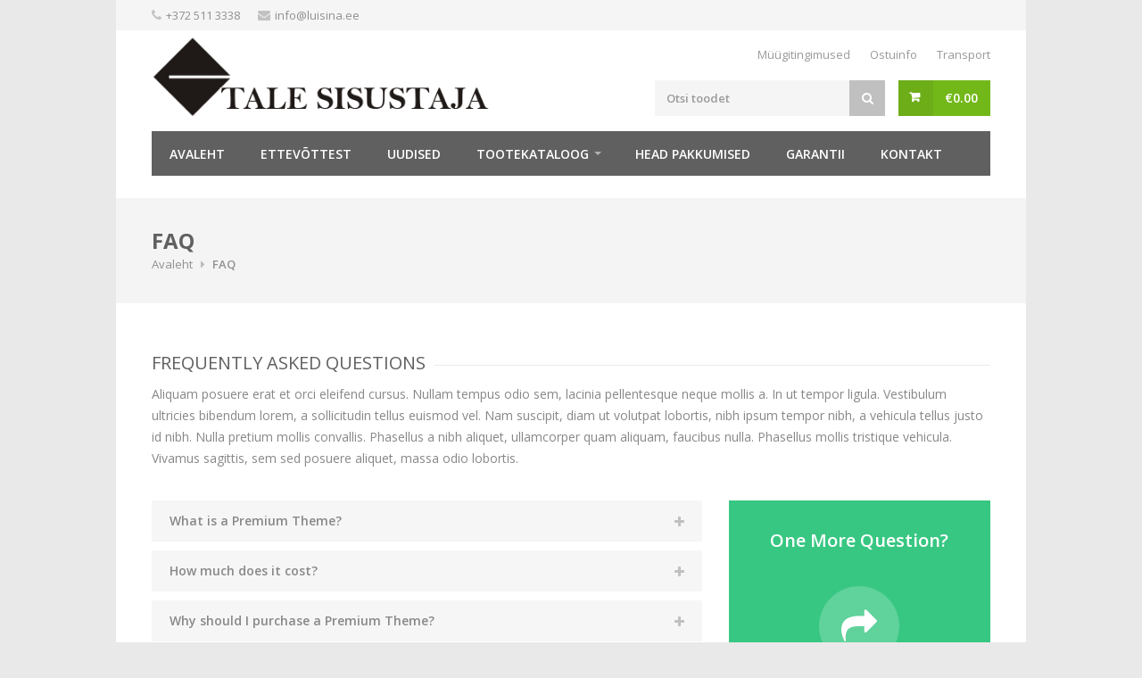

--- FILE ---
content_type: text/html; charset=UTF-8
request_url: https://luisina.ee/faq/
body_size: 13618
content:
<!DOCTYPE html>
<html lang="et"  prefix="og: http://ogp.me/ns# fb: http://www.facebook.com/2008/fbml">
<head>
	<meta charset="UTF-8">
<!-- Mobile Specific Metas
	================================================== -->
	<meta name="viewport" content="width=device-width, initial-scale=1, maximum-scale=1">

	<title>FAQ | Tale sisustaja &#8211; led tooted, luisina, tooted vannituppa</title>
	<link rel="profile" href="http://gmpg.org/xfn/11">
	<link rel="pingback" href="https://luisina.ee/xmlrpc.php">
	
	<meta name='robots' content='max-image-preview:large' />
<link rel="alternate" hreflang="et" href="https://luisina.ee/faq/" />
<link rel="alternate" hreflang="x-default" href="https://luisina.ee/faq/" />
<link rel='dns-prefetch' href='//maps.google.com' />
<link rel='dns-prefetch' href='//fonts.googleapis.com' />
<link rel="alternate" type="application/rss+xml" title="Tale sisustaja - led tooted, luisina, tooted vannituppa &raquo; RSS" href="https://luisina.ee/feed/" />
<meta property="og:title" content="FAQ"/><meta property="og:type" content="article"/><meta property="og:url" content="https://luisina.ee/faq/"/><meta property="og:site_name" content="Tale sisustaja - led tooted, luisina, tooted vannituppa"/>
<script type="text/javascript">
/* <![CDATA[ */
window._wpemojiSettings = {"baseUrl":"https:\/\/s.w.org\/images\/core\/emoji\/14.0.0\/72x72\/","ext":".png","svgUrl":"https:\/\/s.w.org\/images\/core\/emoji\/14.0.0\/svg\/","svgExt":".svg","source":{"concatemoji":"https:\/\/luisina.ee\/wp-includes\/js\/wp-emoji-release.min.js?ver=6.4.7"}};
/*! This file is auto-generated */
!function(i,n){var o,s,e;function c(e){try{var t={supportTests:e,timestamp:(new Date).valueOf()};sessionStorage.setItem(o,JSON.stringify(t))}catch(e){}}function p(e,t,n){e.clearRect(0,0,e.canvas.width,e.canvas.height),e.fillText(t,0,0);var t=new Uint32Array(e.getImageData(0,0,e.canvas.width,e.canvas.height).data),r=(e.clearRect(0,0,e.canvas.width,e.canvas.height),e.fillText(n,0,0),new Uint32Array(e.getImageData(0,0,e.canvas.width,e.canvas.height).data));return t.every(function(e,t){return e===r[t]})}function u(e,t,n){switch(t){case"flag":return n(e,"\ud83c\udff3\ufe0f\u200d\u26a7\ufe0f","\ud83c\udff3\ufe0f\u200b\u26a7\ufe0f")?!1:!n(e,"\ud83c\uddfa\ud83c\uddf3","\ud83c\uddfa\u200b\ud83c\uddf3")&&!n(e,"\ud83c\udff4\udb40\udc67\udb40\udc62\udb40\udc65\udb40\udc6e\udb40\udc67\udb40\udc7f","\ud83c\udff4\u200b\udb40\udc67\u200b\udb40\udc62\u200b\udb40\udc65\u200b\udb40\udc6e\u200b\udb40\udc67\u200b\udb40\udc7f");case"emoji":return!n(e,"\ud83e\udef1\ud83c\udffb\u200d\ud83e\udef2\ud83c\udfff","\ud83e\udef1\ud83c\udffb\u200b\ud83e\udef2\ud83c\udfff")}return!1}function f(e,t,n){var r="undefined"!=typeof WorkerGlobalScope&&self instanceof WorkerGlobalScope?new OffscreenCanvas(300,150):i.createElement("canvas"),a=r.getContext("2d",{willReadFrequently:!0}),o=(a.textBaseline="top",a.font="600 32px Arial",{});return e.forEach(function(e){o[e]=t(a,e,n)}),o}function t(e){var t=i.createElement("script");t.src=e,t.defer=!0,i.head.appendChild(t)}"undefined"!=typeof Promise&&(o="wpEmojiSettingsSupports",s=["flag","emoji"],n.supports={everything:!0,everythingExceptFlag:!0},e=new Promise(function(e){i.addEventListener("DOMContentLoaded",e,{once:!0})}),new Promise(function(t){var n=function(){try{var e=JSON.parse(sessionStorage.getItem(o));if("object"==typeof e&&"number"==typeof e.timestamp&&(new Date).valueOf()<e.timestamp+604800&&"object"==typeof e.supportTests)return e.supportTests}catch(e){}return null}();if(!n){if("undefined"!=typeof Worker&&"undefined"!=typeof OffscreenCanvas&&"undefined"!=typeof URL&&URL.createObjectURL&&"undefined"!=typeof Blob)try{var e="postMessage("+f.toString()+"("+[JSON.stringify(s),u.toString(),p.toString()].join(",")+"));",r=new Blob([e],{type:"text/javascript"}),a=new Worker(URL.createObjectURL(r),{name:"wpTestEmojiSupports"});return void(a.onmessage=function(e){c(n=e.data),a.terminate(),t(n)})}catch(e){}c(n=f(s,u,p))}t(n)}).then(function(e){for(var t in e)n.supports[t]=e[t],n.supports.everything=n.supports.everything&&n.supports[t],"flag"!==t&&(n.supports.everythingExceptFlag=n.supports.everythingExceptFlag&&n.supports[t]);n.supports.everythingExceptFlag=n.supports.everythingExceptFlag&&!n.supports.flag,n.DOMReady=!1,n.readyCallback=function(){n.DOMReady=!0}}).then(function(){return e}).then(function(){var e;n.supports.everything||(n.readyCallback(),(e=n.source||{}).concatemoji?t(e.concatemoji):e.wpemoji&&e.twemoji&&(t(e.twemoji),t(e.wpemoji)))}))}((window,document),window._wpemojiSettings);
/* ]]> */
</script>
<style id='wp-emoji-styles-inline-css' type='text/css'>

	img.wp-smiley, img.emoji {
		display: inline !important;
		border: none !important;
		box-shadow: none !important;
		height: 1em !important;
		width: 1em !important;
		margin: 0 0.07em !important;
		vertical-align: -0.1em !important;
		background: none !important;
		padding: 0 !important;
	}
</style>
<link rel='stylesheet' id='wp-block-library-css' href='https://luisina.ee/wp-includes/css/dist/block-library/style.min.css?ver=6.4.7' type='text/css' media='all' />
<style id='classic-theme-styles-inline-css' type='text/css'>
/*! This file is auto-generated */
.wp-block-button__link{color:#fff;background-color:#32373c;border-radius:9999px;box-shadow:none;text-decoration:none;padding:calc(.667em + 2px) calc(1.333em + 2px);font-size:1.125em}.wp-block-file__button{background:#32373c;color:#fff;text-decoration:none}
</style>
<style id='global-styles-inline-css' type='text/css'>
body{--wp--preset--color--black: #000000;--wp--preset--color--cyan-bluish-gray: #abb8c3;--wp--preset--color--white: #ffffff;--wp--preset--color--pale-pink: #f78da7;--wp--preset--color--vivid-red: #cf2e2e;--wp--preset--color--luminous-vivid-orange: #ff6900;--wp--preset--color--luminous-vivid-amber: #fcb900;--wp--preset--color--light-green-cyan: #7bdcb5;--wp--preset--color--vivid-green-cyan: #00d084;--wp--preset--color--pale-cyan-blue: #8ed1fc;--wp--preset--color--vivid-cyan-blue: #0693e3;--wp--preset--color--vivid-purple: #9b51e0;--wp--preset--gradient--vivid-cyan-blue-to-vivid-purple: linear-gradient(135deg,rgba(6,147,227,1) 0%,rgb(155,81,224) 100%);--wp--preset--gradient--light-green-cyan-to-vivid-green-cyan: linear-gradient(135deg,rgb(122,220,180) 0%,rgb(0,208,130) 100%);--wp--preset--gradient--luminous-vivid-amber-to-luminous-vivid-orange: linear-gradient(135deg,rgba(252,185,0,1) 0%,rgba(255,105,0,1) 100%);--wp--preset--gradient--luminous-vivid-orange-to-vivid-red: linear-gradient(135deg,rgba(255,105,0,1) 0%,rgb(207,46,46) 100%);--wp--preset--gradient--very-light-gray-to-cyan-bluish-gray: linear-gradient(135deg,rgb(238,238,238) 0%,rgb(169,184,195) 100%);--wp--preset--gradient--cool-to-warm-spectrum: linear-gradient(135deg,rgb(74,234,220) 0%,rgb(151,120,209) 20%,rgb(207,42,186) 40%,rgb(238,44,130) 60%,rgb(251,105,98) 80%,rgb(254,248,76) 100%);--wp--preset--gradient--blush-light-purple: linear-gradient(135deg,rgb(255,206,236) 0%,rgb(152,150,240) 100%);--wp--preset--gradient--blush-bordeaux: linear-gradient(135deg,rgb(254,205,165) 0%,rgb(254,45,45) 50%,rgb(107,0,62) 100%);--wp--preset--gradient--luminous-dusk: linear-gradient(135deg,rgb(255,203,112) 0%,rgb(199,81,192) 50%,rgb(65,88,208) 100%);--wp--preset--gradient--pale-ocean: linear-gradient(135deg,rgb(255,245,203) 0%,rgb(182,227,212) 50%,rgb(51,167,181) 100%);--wp--preset--gradient--electric-grass: linear-gradient(135deg,rgb(202,248,128) 0%,rgb(113,206,126) 100%);--wp--preset--gradient--midnight: linear-gradient(135deg,rgb(2,3,129) 0%,rgb(40,116,252) 100%);--wp--preset--font-size--small: 13px;--wp--preset--font-size--medium: 20px;--wp--preset--font-size--large: 36px;--wp--preset--font-size--x-large: 42px;--wp--preset--spacing--20: 0.44rem;--wp--preset--spacing--30: 0.67rem;--wp--preset--spacing--40: 1rem;--wp--preset--spacing--50: 1.5rem;--wp--preset--spacing--60: 2.25rem;--wp--preset--spacing--70: 3.38rem;--wp--preset--spacing--80: 5.06rem;--wp--preset--shadow--natural: 6px 6px 9px rgba(0, 0, 0, 0.2);--wp--preset--shadow--deep: 12px 12px 50px rgba(0, 0, 0, 0.4);--wp--preset--shadow--sharp: 6px 6px 0px rgba(0, 0, 0, 0.2);--wp--preset--shadow--outlined: 6px 6px 0px -3px rgba(255, 255, 255, 1), 6px 6px rgba(0, 0, 0, 1);--wp--preset--shadow--crisp: 6px 6px 0px rgba(0, 0, 0, 1);}:where(.is-layout-flex){gap: 0.5em;}:where(.is-layout-grid){gap: 0.5em;}body .is-layout-flow > .alignleft{float: left;margin-inline-start: 0;margin-inline-end: 2em;}body .is-layout-flow > .alignright{float: right;margin-inline-start: 2em;margin-inline-end: 0;}body .is-layout-flow > .aligncenter{margin-left: auto !important;margin-right: auto !important;}body .is-layout-constrained > .alignleft{float: left;margin-inline-start: 0;margin-inline-end: 2em;}body .is-layout-constrained > .alignright{float: right;margin-inline-start: 2em;margin-inline-end: 0;}body .is-layout-constrained > .aligncenter{margin-left: auto !important;margin-right: auto !important;}body .is-layout-constrained > :where(:not(.alignleft):not(.alignright):not(.alignfull)){max-width: var(--wp--style--global--content-size);margin-left: auto !important;margin-right: auto !important;}body .is-layout-constrained > .alignwide{max-width: var(--wp--style--global--wide-size);}body .is-layout-flex{display: flex;}body .is-layout-flex{flex-wrap: wrap;align-items: center;}body .is-layout-flex > *{margin: 0;}body .is-layout-grid{display: grid;}body .is-layout-grid > *{margin: 0;}:where(.wp-block-columns.is-layout-flex){gap: 2em;}:where(.wp-block-columns.is-layout-grid){gap: 2em;}:where(.wp-block-post-template.is-layout-flex){gap: 1.25em;}:where(.wp-block-post-template.is-layout-grid){gap: 1.25em;}.has-black-color{color: var(--wp--preset--color--black) !important;}.has-cyan-bluish-gray-color{color: var(--wp--preset--color--cyan-bluish-gray) !important;}.has-white-color{color: var(--wp--preset--color--white) !important;}.has-pale-pink-color{color: var(--wp--preset--color--pale-pink) !important;}.has-vivid-red-color{color: var(--wp--preset--color--vivid-red) !important;}.has-luminous-vivid-orange-color{color: var(--wp--preset--color--luminous-vivid-orange) !important;}.has-luminous-vivid-amber-color{color: var(--wp--preset--color--luminous-vivid-amber) !important;}.has-light-green-cyan-color{color: var(--wp--preset--color--light-green-cyan) !important;}.has-vivid-green-cyan-color{color: var(--wp--preset--color--vivid-green-cyan) !important;}.has-pale-cyan-blue-color{color: var(--wp--preset--color--pale-cyan-blue) !important;}.has-vivid-cyan-blue-color{color: var(--wp--preset--color--vivid-cyan-blue) !important;}.has-vivid-purple-color{color: var(--wp--preset--color--vivid-purple) !important;}.has-black-background-color{background-color: var(--wp--preset--color--black) !important;}.has-cyan-bluish-gray-background-color{background-color: var(--wp--preset--color--cyan-bluish-gray) !important;}.has-white-background-color{background-color: var(--wp--preset--color--white) !important;}.has-pale-pink-background-color{background-color: var(--wp--preset--color--pale-pink) !important;}.has-vivid-red-background-color{background-color: var(--wp--preset--color--vivid-red) !important;}.has-luminous-vivid-orange-background-color{background-color: var(--wp--preset--color--luminous-vivid-orange) !important;}.has-luminous-vivid-amber-background-color{background-color: var(--wp--preset--color--luminous-vivid-amber) !important;}.has-light-green-cyan-background-color{background-color: var(--wp--preset--color--light-green-cyan) !important;}.has-vivid-green-cyan-background-color{background-color: var(--wp--preset--color--vivid-green-cyan) !important;}.has-pale-cyan-blue-background-color{background-color: var(--wp--preset--color--pale-cyan-blue) !important;}.has-vivid-cyan-blue-background-color{background-color: var(--wp--preset--color--vivid-cyan-blue) !important;}.has-vivid-purple-background-color{background-color: var(--wp--preset--color--vivid-purple) !important;}.has-black-border-color{border-color: var(--wp--preset--color--black) !important;}.has-cyan-bluish-gray-border-color{border-color: var(--wp--preset--color--cyan-bluish-gray) !important;}.has-white-border-color{border-color: var(--wp--preset--color--white) !important;}.has-pale-pink-border-color{border-color: var(--wp--preset--color--pale-pink) !important;}.has-vivid-red-border-color{border-color: var(--wp--preset--color--vivid-red) !important;}.has-luminous-vivid-orange-border-color{border-color: var(--wp--preset--color--luminous-vivid-orange) !important;}.has-luminous-vivid-amber-border-color{border-color: var(--wp--preset--color--luminous-vivid-amber) !important;}.has-light-green-cyan-border-color{border-color: var(--wp--preset--color--light-green-cyan) !important;}.has-vivid-green-cyan-border-color{border-color: var(--wp--preset--color--vivid-green-cyan) !important;}.has-pale-cyan-blue-border-color{border-color: var(--wp--preset--color--pale-cyan-blue) !important;}.has-vivid-cyan-blue-border-color{border-color: var(--wp--preset--color--vivid-cyan-blue) !important;}.has-vivid-purple-border-color{border-color: var(--wp--preset--color--vivid-purple) !important;}.has-vivid-cyan-blue-to-vivid-purple-gradient-background{background: var(--wp--preset--gradient--vivid-cyan-blue-to-vivid-purple) !important;}.has-light-green-cyan-to-vivid-green-cyan-gradient-background{background: var(--wp--preset--gradient--light-green-cyan-to-vivid-green-cyan) !important;}.has-luminous-vivid-amber-to-luminous-vivid-orange-gradient-background{background: var(--wp--preset--gradient--luminous-vivid-amber-to-luminous-vivid-orange) !important;}.has-luminous-vivid-orange-to-vivid-red-gradient-background{background: var(--wp--preset--gradient--luminous-vivid-orange-to-vivid-red) !important;}.has-very-light-gray-to-cyan-bluish-gray-gradient-background{background: var(--wp--preset--gradient--very-light-gray-to-cyan-bluish-gray) !important;}.has-cool-to-warm-spectrum-gradient-background{background: var(--wp--preset--gradient--cool-to-warm-spectrum) !important;}.has-blush-light-purple-gradient-background{background: var(--wp--preset--gradient--blush-light-purple) !important;}.has-blush-bordeaux-gradient-background{background: var(--wp--preset--gradient--blush-bordeaux) !important;}.has-luminous-dusk-gradient-background{background: var(--wp--preset--gradient--luminous-dusk) !important;}.has-pale-ocean-gradient-background{background: var(--wp--preset--gradient--pale-ocean) !important;}.has-electric-grass-gradient-background{background: var(--wp--preset--gradient--electric-grass) !important;}.has-midnight-gradient-background{background: var(--wp--preset--gradient--midnight) !important;}.has-small-font-size{font-size: var(--wp--preset--font-size--small) !important;}.has-medium-font-size{font-size: var(--wp--preset--font-size--medium) !important;}.has-large-font-size{font-size: var(--wp--preset--font-size--large) !important;}.has-x-large-font-size{font-size: var(--wp--preset--font-size--x-large) !important;}
.wp-block-navigation a:where(:not(.wp-element-button)){color: inherit;}
:where(.wp-block-post-template.is-layout-flex){gap: 1.25em;}:where(.wp-block-post-template.is-layout-grid){gap: 1.25em;}
:where(.wp-block-columns.is-layout-flex){gap: 2em;}:where(.wp-block-columns.is-layout-grid){gap: 2em;}
.wp-block-pullquote{font-size: 1.5em;line-height: 1.6;}
</style>
<link rel='stylesheet' id='contact-form-7-css' href='https://luisina.ee/wp-content/plugins/contact-form-7/includes/css/styles.css?ver=5.8.3' type='text/css' media='all' />
<style id='woocommerce-inline-inline-css' type='text/css'>
.woocommerce form .form-row .required { visibility: visible; }
</style>
<link rel='stylesheet' id='wpml-legacy-dropdown-0-css' href='https://luisina.ee/wp-content/plugins/sitepress-multilingual-cms/templates/language-switchers/legacy-dropdown/style.min.css?ver=1' type='text/css' media='all' />
<style id='wpml-legacy-dropdown-0-inline-css' type='text/css'>
.wpml-ls-statics-shortcode_actions{background-color:#eeeeee;}.wpml-ls-statics-shortcode_actions, .wpml-ls-statics-shortcode_actions .wpml-ls-sub-menu, .wpml-ls-statics-shortcode_actions a {border-color:#cdcdcd;}.wpml-ls-statics-shortcode_actions a, .wpml-ls-statics-shortcode_actions .wpml-ls-sub-menu a, .wpml-ls-statics-shortcode_actions .wpml-ls-sub-menu a:link, .wpml-ls-statics-shortcode_actions li:not(.wpml-ls-current-language) .wpml-ls-link, .wpml-ls-statics-shortcode_actions li:not(.wpml-ls-current-language) .wpml-ls-link:link {color:#444444;background-color:#ffffff;}.wpml-ls-statics-shortcode_actions a, .wpml-ls-statics-shortcode_actions .wpml-ls-sub-menu a:hover,.wpml-ls-statics-shortcode_actions .wpml-ls-sub-menu a:focus, .wpml-ls-statics-shortcode_actions .wpml-ls-sub-menu a:link:hover, .wpml-ls-statics-shortcode_actions .wpml-ls-sub-menu a:link:focus {color:#000000;background-color:#eeeeee;}.wpml-ls-statics-shortcode_actions .wpml-ls-current-language > a {color:#444444;background-color:#ffffff;}.wpml-ls-statics-shortcode_actions .wpml-ls-current-language:hover>a, .wpml-ls-statics-shortcode_actions .wpml-ls-current-language>a:focus {color:#000000;background-color:#eeeeee;}
</style>
<link rel='stylesheet' id='parent-style-css' href='https://luisina.ee/wp-content/themes/trizzy/style.css?ver=6.4.7' type='text/css' media='all' />
<link rel='stylesheet' id='trizzy-base-css' href='https://luisina.ee/wp-content/themes/trizzy/css/base.css?ver=6.4.7' type='text/css' media='all' />
<link rel='stylesheet' id='trizzy-responsive-css' href='https://luisina.ee/wp-content/themes/trizzy/css/responsive.css?ver=6.4.7' type='text/css' media='all' />
<link rel='stylesheet' id='trizzy-font-awesome-css' href='https://luisina.ee/wp-content/themes/trizzy/css/font-awesome.css?ver=6.4.7' type='text/css' media='all' />
<link rel='stylesheet' id='trizzy-style-css' href='https://luisina.ee/wp-content/themes/trizzy-child/style.css?ver=6.4.7' type='text/css' media='all' />
<link rel='stylesheet' id='trizzy-gfont-css' href='https://fonts.googleapis.com/css?family=Open+Sans:regular,400,300,600,700,&#038;subset=latin' type='text/css' media='all' />
<link rel='stylesheet' id='js_composer_front-css' href='https://luisina.ee/wp-content/plugins/js_composer/assets/css/js_composer.min.css?ver=7.2' type='text/css' media='all' />
<style id='themecomplete-extra-css-inline-css' type='text/css'>
.woocommerce #content table.cart img.epo-upload-image, .woocommerce table.cart img.epo-upload-image, .woocommerce-page #content table.cart img.epo-upload-image, .woocommerce-page table.cart img.epo-upload-image, .epo-upload-image {max-width: calc(70% - 0.5em)  !important;max-height: none !important;}

</style>
<script type="text/javascript" src="https://luisina.ee/wp-content/plugins/enable-jquery-migrate-helper/js/jquery/jquery-1.12.4-wp.js?ver=1.12.4-wp" id="jquery-core-js"></script>
<script type="text/javascript" src="https://luisina.ee/wp-content/plugins/enable-jquery-migrate-helper/js/jquery-migrate/jquery-migrate-1.4.1-wp.js?ver=1.4.1-wp" id="jquery-migrate-js"></script>
<script type="text/javascript" src="https://luisina.ee/wp-content/plugins/jquery-vertical-accordion-menu/js/jquery.hoverIntent.minified.js?ver=6.4.7" id="jqueryhoverintent-js"></script>
<script type="text/javascript" src="https://luisina.ee/wp-content/plugins/jquery-vertical-accordion-menu/js/jquery.cookie.js?ver=6.4.7" id="jquerycookie-js"></script>
<script type="text/javascript" src="https://luisina.ee/wp-content/plugins/jquery-vertical-accordion-menu/js/jquery.dcjqaccordion.2.9.js?ver=6.4.7" id="dcjqaccordion-js"></script>
<script type="text/javascript" src="https://luisina.ee/wp-content/plugins/woocommerce-eabi-postoffice/js/jquery.cascadingdropdown.js?ver=6.4.7" id="jquery-cascadingdropdown-js"></script>
<script type="text/javascript" src="https://luisina.ee/wp-content/plugins/woocommerce-eabi-postoffice/js/eabi.cascadingdropdown.js?ver=6.4.7" id="eabi-cascadingdropdown-js"></script>
<script type="text/javascript" src="https://luisina.ee/wp-content/plugins/revslider/public/assets/js/rbtools.min.js?ver=6.6.16" async id="tp-tools-js"></script>
<script type="text/javascript" src="https://luisina.ee/wp-content/plugins/revslider/public/assets/js/rs6.min.js?ver=6.6.16" async id="revmin-js"></script>
<script type="text/javascript" src="https://luisina.ee/wp-content/plugins/woocommerce/assets/js/jquery-blockui/jquery.blockUI.min.js?ver=2.7.0-wc.8.3.0" id="jquery-blockui-js" data-wp-strategy="defer"></script>
<script type="text/javascript" id="wc-add-to-cart-js-extra">
/* <![CDATA[ */
var wc_add_to_cart_params = {"ajax_url":"\/wp-admin\/admin-ajax.php","wc_ajax_url":"\/?wc-ajax=%%endpoint%%","i18n_view_cart":"Vaata ostukorvi","cart_url":"https:\/\/luisina.ee\/ostukorv\/","is_cart":"","cart_redirect_after_add":"no"};
/* ]]> */
</script>
<script type="text/javascript" src="https://luisina.ee/wp-content/plugins/woocommerce/assets/js/frontend/add-to-cart.min.js?ver=8.3.0" id="wc-add-to-cart-js" data-wp-strategy="defer"></script>
<script type="text/javascript" src="https://luisina.ee/wp-content/plugins/woocommerce/assets/js/js-cookie/js.cookie.min.js?ver=2.1.4-wc.8.3.0" id="js-cookie-js" defer="defer" data-wp-strategy="defer"></script>
<script type="text/javascript" id="woocommerce-js-extra">
/* <![CDATA[ */
var woocommerce_params = {"ajax_url":"\/wp-admin\/admin-ajax.php","wc_ajax_url":"\/?wc-ajax=%%endpoint%%"};
/* ]]> */
</script>
<script type="text/javascript" src="https://luisina.ee/wp-content/plugins/woocommerce/assets/js/frontend/woocommerce.min.js?ver=8.3.0" id="woocommerce-js" defer="defer" data-wp-strategy="defer"></script>
<script type="text/javascript" src="https://luisina.ee/wp-content/plugins/sitepress-multilingual-cms/templates/language-switchers/legacy-dropdown/script.min.js?ver=1" id="wpml-legacy-dropdown-0-js"></script>
<script type="text/javascript" src="https://luisina.ee/wp-content/plugins/js_composer/assets/js/vendors/woocommerce-add-to-cart.js?ver=7.2" id="vc_woocommerce-add-to-cart-js-js"></script>
<script type="text/javascript" src="http://maps.google.com/maps/api/js?ver=6.4.7" id="google-maps-js"></script>
<script type="text/javascript" src="https://luisina.ee/wp-content/plugins/google-analyticator/external-tracking.min.js?ver=6.5.7" id="ga-external-tracking-js"></script>
<script></script><link rel="https://api.w.org/" href="https://luisina.ee/wp-json/" /><link rel="alternate" type="application/json" href="https://luisina.ee/wp-json/wp/v2/pages/2417" /><link rel="EditURI" type="application/rsd+xml" title="RSD" href="https://luisina.ee/xmlrpc.php?rsd" />
<meta name="generator" content="WordPress 6.4.7" />
<meta name="generator" content="WooCommerce 8.3.0" />
<link rel="canonical" href="https://luisina.ee/faq/" />
<link rel='shortlink' href='https://luisina.ee/?p=2417' />
<link rel="alternate" type="application/json+oembed" href="https://luisina.ee/wp-json/oembed/1.0/embed?url=https%3A%2F%2Fluisina.ee%2Ffaq%2F" />
<link rel="alternate" type="text/xml+oembed" href="https://luisina.ee/wp-json/oembed/1.0/embed?url=https%3A%2F%2Fluisina.ee%2Ffaq%2F&#038;format=xml" />
<meta name="generator" content="WPML ver:4.6.7 stt:15;" />

        <script type="text/javascript">
            var jQueryMigrateHelperHasSentDowngrade = false;

			window.onerror = function( msg, url, line, col, error ) {
				// Break out early, do not processing if a downgrade reqeust was already sent.
				if ( jQueryMigrateHelperHasSentDowngrade ) {
					return true;
                }

				var xhr = new XMLHttpRequest();
				var nonce = 'cd987cc26a';
				var jQueryFunctions = [
					'andSelf',
					'browser',
					'live',
					'boxModel',
					'support.boxModel',
					'size',
					'swap',
					'clean',
					'sub',
                ];
				var match_pattern = /\)\.(.+?) is not a function/;
                var erroredFunction = msg.match( match_pattern );

                // If there was no matching functions, do not try to downgrade.
                if ( null === erroredFunction || typeof erroredFunction !== 'object' || typeof erroredFunction[1] === "undefined" || -1 === jQueryFunctions.indexOf( erroredFunction[1] ) ) {
                    return true;
                }

                // Set that we've now attempted a downgrade request.
                jQueryMigrateHelperHasSentDowngrade = true;

				xhr.open( 'POST', 'https://luisina.ee/wp-admin/admin-ajax.php' );
				xhr.setRequestHeader( 'Content-Type', 'application/x-www-form-urlencoded' );
				xhr.onload = function () {
					var response,
                        reload = false;

					if ( 200 === xhr.status ) {
                        try {
                        	response = JSON.parse( xhr.response );

                        	reload = response.data.reload;
                        } catch ( e ) {
                        	reload = false;
                        }
                    }

					// Automatically reload the page if a deprecation caused an automatic downgrade, ensure visitors get the best possible experience.
					if ( reload ) {
						location.reload();
                    }
				};

				xhr.send( encodeURI( 'action=jquery-migrate-downgrade-version&_wpnonce=' + nonce ) );

				// Suppress error alerts in older browsers
				return true;
			}
        </script>

		    <style type="text/css">
    #logo {
    margin-top:7px;        }
#navigation .menu { background-color: #606060; }
 #navigation .menu > li.current-menu-parent,  #navigation .menu > li.current-menu-ancestor,  #navigation .menu > li.current_page_parent,  #navigation .menu > li.current-menu-item { background-color: #505050; }
.top-bar-dropdown ul li a:hover, .skill-bar-value, .counter-box.colored, a.menu-trigger:hover, .pagination .current, .pagination span.current,
.pagination ul li a:hover, .pagination-next-prev ul li a:hover, .tabs-nav li.active a, body .wpb_content_element .wpb_tour_tabs_wrapper .wpb_tabs_nav .ui-tabs-active a,
.dropcap.full, .nav-next:hover, .nav-previous:hover, .highlight.color, .ui-accordion .ui-accordion-header-active:hover, .ui-accordion .ui-accordion-header-active,
.wpb_column > .wpb_wrapper .trigger.active a, .trigger.active a, .trigger.active a:hover, .share-buttons ul li:first-child a, a.caption-btn:hover,
.mfp-close:hover, .mfp-arrow:hover, .img-caption:hover figcaption, #price-range .ui-state-default, .page-numbers.current, .selectricItems li:hover,
.product-categories .img-caption:hover figcaption, .rsDefault .rsThumbsArrow:hover, .customSelect .selectList dd.hovered, .qtyplus:hover,
.qtyminus:hover, a.calculate-shipping:hover, .og-close:hover, .tags a:hover { background: #73b819; }


a.button.wc-forward,.widget_layered_nav ul li:hover,.woo-search-main button:hover, .top-search button:hover, .cart-buttons a, .cart-buttons a.checkout, .menu > li:hover .current, .menu > li.sfHover .current, .menu > li:hover,
.menu > li.sfHover, #navigation.alt .menu > li:hover, #navigation.alt .menu > li.sfHover, #navigation .menu > li:hover, #navigation .menu > li.sfHover,
li.dropdown ul li a:hover, #jPanelMenu-menu .menu-item-has-children:not(.has-megamenu) ol li a:hover , #jPanelMenu-menu li a:hover, li.menu-item-has-children:not(.has-megamenu) ul li a:hover, input[type="button"],
input[type="submit"], a.button, .shipping-calculator-form .button, a.button.color, a.button.checkout.wc-forward, /* .apply-coupon input.button:hover, */
.widget_price_filter .button, .widget_price_filter .ui-state-default, a.button.dark:hover, a.button.gray:hover, .icon-box:hover span, .tp-leftarrow:hover,
.tp-rightarrow:hover, .sb-navigation-left:hover, .sb-navigation-right:hover, #backtotop_trizzy a:hover, .product-discount, #footer .widget .tagcloud a:hover, .tagcloud a:hover,
.onsale, .pagination span.current, .wp-pagenavi .current, .page-numbers.current, span.current, .newsletter-btn, ul.product-categories li a:hover, ul.product-categories li a.active,
#categories li a:hover, #categories li a.active, .flexslider .flex-prev:hover, .flexslider .flex-next:hover, .rsDefault .rsArrowIcn:hover,
.quantity input.plus:hover, .quantity input.minus:hover, .hover-icon, .magazine-lead figcaption:hover, .woocommerce-pagination ul li a:hover, #filters a:hover,
.magazine-lead figcaption .button, .nav-links .nav-next a:hover, .nav-links .nav-previous a:hover, .rev_slider_wrapper .tp-leftarrow:hover, .rev_slider_wrapper .tp-rightarrow:hover,
body input[name="update_cart"]:hover, #filters a.selected, .widget.woocommerce ul.product-categories > li.current-cat-parent.has-sublist > a { background-color: #73b819; }

a, .top-bar-dropdown > span:hover, ul.top-bar-menu > li > a:hover, a.back-to-shop:hover, .happy-clients-author,#additional-menu ul li a:hover, #additional-menu ul li a:hover span, .mega a:hover, #navigation.alt .mega a:hover, #navigation .mega a:hover,
.mega ul li p a, #not-found i, .dropcap, ul.product-categories li ul li a:hover, .widget.woocommerce ul.product-categories li li a:hover, .widget.widget_shopping_cart li a:hover,
.list-1.color li:before, .list-2.color li:before, .list-3.color li:before, .list-4.color li:before, .comment-by span.reply a:hover, .comment-by span.reply a:hover i,
#categories li ul li a:hover span, .widget.woocommerce ul.product-categories li li a:hover span, #categories li ul li a:hover, table .cart-title a:hover, .st-val a:hover,
.widget .widget-tabs li:hover a, .widget .widget-tabs li:hover, .meta a:hover,.widget.woocommerce ul.product-categories > li.current-cat-parent.has-sublist  li.current-cat a { color: #73b819; }

#jPanelMenu-menu a.current { background: #73b819 !important; }
body .page-numbers.current { background-color: #73b819; }
blockquote { border-left: 4px solid #73b819; }
.categories li a:hover { color: #73b819 !important; }

.home-contact {
      }
.woo-search {
    }
img.mfp-img {
    width: 600px;
    height: 800px;
}
.img-caption img {
    height: 300px !important;
    width: 300px;
}
img.size-shop_catalog {
    aspect-ratio: 84/107;
    width: 273px;
    max-height: 273px;
    min-height: 273px;
    object-fit:cover;
}

.products-categories figure.product a section {
    height: 150px !important;
}
.product h5 {
    display: -webkit-box;
    -webkit-line-clamp: 2;
    -webkit-box-orient: vertical;
    overflow: hidden;
    text-overflow: ellipsis;
}
.product section h5 {
    min-height: 48px;
}
.mega:hover,
.mega.show {
  display: block;
}
</style>
	<noscript><style>.woocommerce-product-gallery{ opacity: 1 !important; }</style></noscript>
	
	<link rel="stylesheet" href="https://luisina.ee/wp-content/plugins/jquery-vertical-accordion-menu/skin.php?widget_id=11&amp;skin=clean" type="text/css" media="screen"  />
	<link rel="stylesheet" href="https://luisina.ee/wp-content/plugins/jquery-vertical-accordion-menu/skin.php?widget_id=12&amp;skin=clean" type="text/css" media="screen"  />
	<link rel="stylesheet" href="https://luisina.ee/wp-content/plugins/jquery-vertical-accordion-menu/skin.php?widget_id=13&amp;skin=clean" type="text/css" media="screen"  /><meta name="generator" content="Powered by WPBakery Page Builder - drag and drop page builder for WordPress."/>
<meta name="generator" content="Powered by Slider Revolution 6.6.16 - responsive, Mobile-Friendly Slider Plugin for WordPress with comfortable drag and drop interface." />
<link rel="icon" href="https://luisina.ee/wp-content/uploads/2021/02/favicon.png" sizes="32x32" />
<link rel="icon" href="https://luisina.ee/wp-content/uploads/2021/02/favicon.png" sizes="192x192" />
<link rel="apple-touch-icon" href="https://luisina.ee/wp-content/uploads/2021/02/favicon.png" />
<meta name="msapplication-TileImage" content="https://luisina.ee/wp-content/uploads/2021/02/favicon.png" />
<!-- Google Analytics Tracking by Google Analyticator 6.5.7 -->
<script type="text/javascript">
    var analyticsFileTypes = [];
    var analyticsSnippet = 'disabled';
    var analyticsEventTracking = 'enabled';
</script>
<script type="text/javascript">
	(function(i,s,o,g,r,a,m){i['GoogleAnalyticsObject']=r;i[r]=i[r]||function(){
	(i[r].q=i[r].q||[]).push(arguments)},i[r].l=1*new Date();a=s.createElement(o),
	m=s.getElementsByTagName(o)[0];a.async=1;a.src=g;m.parentNode.insertBefore(a,m)
	})(window,document,'script','//www.google-analytics.com/analytics.js','ga');
	ga('create', 'UA-58909664-1', 'auto');
 
	ga('send', 'pageview');
</script>
<script>function setREVStartSize(e){
			//window.requestAnimationFrame(function() {
				window.RSIW = window.RSIW===undefined ? window.innerWidth : window.RSIW;
				window.RSIH = window.RSIH===undefined ? window.innerHeight : window.RSIH;
				try {
					var pw = document.getElementById(e.c).parentNode.offsetWidth,
						newh;
					pw = pw===0 || isNaN(pw) || (e.l=="fullwidth" || e.layout=="fullwidth") ? window.RSIW : pw;
					e.tabw = e.tabw===undefined ? 0 : parseInt(e.tabw);
					e.thumbw = e.thumbw===undefined ? 0 : parseInt(e.thumbw);
					e.tabh = e.tabh===undefined ? 0 : parseInt(e.tabh);
					e.thumbh = e.thumbh===undefined ? 0 : parseInt(e.thumbh);
					e.tabhide = e.tabhide===undefined ? 0 : parseInt(e.tabhide);
					e.thumbhide = e.thumbhide===undefined ? 0 : parseInt(e.thumbhide);
					e.mh = e.mh===undefined || e.mh=="" || e.mh==="auto" ? 0 : parseInt(e.mh,0);
					if(e.layout==="fullscreen" || e.l==="fullscreen")
						newh = Math.max(e.mh,window.RSIH);
					else{
						e.gw = Array.isArray(e.gw) ? e.gw : [e.gw];
						for (var i in e.rl) if (e.gw[i]===undefined || e.gw[i]===0) e.gw[i] = e.gw[i-1];
						e.gh = e.el===undefined || e.el==="" || (Array.isArray(e.el) && e.el.length==0)? e.gh : e.el;
						e.gh = Array.isArray(e.gh) ? e.gh : [e.gh];
						for (var i in e.rl) if (e.gh[i]===undefined || e.gh[i]===0) e.gh[i] = e.gh[i-1];
											
						var nl = new Array(e.rl.length),
							ix = 0,
							sl;
						e.tabw = e.tabhide>=pw ? 0 : e.tabw;
						e.thumbw = e.thumbhide>=pw ? 0 : e.thumbw;
						e.tabh = e.tabhide>=pw ? 0 : e.tabh;
						e.thumbh = e.thumbhide>=pw ? 0 : e.thumbh;
						for (var i in e.rl) nl[i] = e.rl[i]<window.RSIW ? 0 : e.rl[i];
						sl = nl[0];
						for (var i in nl) if (sl>nl[i] && nl[i]>0) { sl = nl[i]; ix=i;}
						var m = pw>(e.gw[ix]+e.tabw+e.thumbw) ? 1 : (pw-(e.tabw+e.thumbw)) / (e.gw[ix]);
						newh =  (e.gh[ix] * m) + (e.tabh + e.thumbh);
					}
					var el = document.getElementById(e.c);
					if (el!==null && el) el.style.height = newh+"px";
					el = document.getElementById(e.c+"_wrapper");
					if (el!==null && el) {
						el.style.height = newh+"px";
						el.style.display = "block";
					}
				} catch(e){
					console.log("Failure at Presize of Slider:" + e)
				}
			//});
		  };</script>
<noscript><style> .wpb_animate_when_almost_visible { opacity: 1; }</style></noscript></head>

<body class="page-template-default page page-id-2417 boxed theme-trizzy woocommerce-no-js wpb-js-composer js-comp-ver-7.2 vc_responsive">
	<div id="wrapper">
		<a class="skip-link screen-reader-text" href="#content">Skip to content</a>


	<!-- Top Bar
	================================================== -->
	<div id="top-bar">
		<div class="container top-header-container">

			<!-- Top Bar Menu -->
			<div class="ten columns">
				<ul class="top-bar-menu">
					<li><i class="fa fa-phone"></i>+372 511 3338</li><li><i class="fa fa-envelope"></i><a href="mailto:info@luisina.ee">info@luisina.ee</a></li>									</ul>
			</div>

			<!-- Social Icons -->
			<div class="six columns">
							</div>
		</div>
	</div>

	<div class="clearfix"></div>



<!-- Header
	================================================== -->
<div class="container header-container">
	
	<!-- Logo -->
	<div class="seven columns ">
		<div id="logo" class="simple-home-logo" >
							<h2><a class="current homepage" id="current" href="https://luisina.ee/" title="Tale sisustaja &#8211; led tooted, luisina, tooted vannituppa" rel="home"><img src="https://luisina.ee/wp-content/uploads/2016/02/logo2.png" alt="Tale sisustaja &#8211; led tooted, luisina, tooted vannituppa"/></a></h2>
							</div>
	</div>

	<!-- Additional Menu -->
			<div class="nine columns header-right">
			<div id="additional-menu">
				<ul id="shop-menu" class=" "><li id="menu-item-2594" class="menu-item menu-item-type-post_type menu-item-object-page menu-item-2594"><a href="https://luisina.ee/muugitingimused/">Müügitingimused</a></li>
<li id="menu-item-2595" class="menu-item menu-item-type-post_type menu-item-object-page menu-item-2595"><a href="https://luisina.ee/ostuinfo/">Ostuinfo</a></li>
<li id="menu-item-2596" class="menu-item menu-item-type-post_type menu-item-object-page menu-item-2596"><a href="https://luisina.ee/transport/">Transport</a></li>
</ul>			</div>
		</div>

		<!-- Shopping Cart -->
		<div class="nine columns  header-right">

		<div id="cart">
    <!-- Button -->
    <div class="cart-btn">
        <a href="#" class="button adc"><span class="woocommerce-Price-amount amount"><bdi><span class="woocommerce-Price-currencySymbol">&euro;</span>0.00</bdi></span></a>
    </div>

    <div class="cart-list">
        <div class="arrow"></div>
        <div class="cart-amount">
             <span>0 toodet Ostukorvis</span>
        </div>
        <ul>
                        <li class="empty">Tooteid ei ole lisatud</li>
                </ul>
        <div class="cart-buttons ">
            <a href="https://luisina.ee/ostukorv/" class="view-cart" ><span data-hover="Vaata korvi &rarr;"><span>Vaata korvi &rarr;</span></span></a>
            <a href="https://luisina.ee/kassasse/" class="checkout"><span data-hover="Kassa &rarr;">Kassa &rarr;</span></a>
        </div>
        <div class="clearfix">
        </div>
    </div>
</div>

						<!-- Search -->
			<nav class="top-search">
				<form action="https://luisina.ee/" method="get">
					<button><i class="fa fa-search"></i></button>
					<input class="search-field" type="text" name="s" placeholder="Otsi toodet" value=""/>
					  <input type="hidden" name="post_type" value="product" /> 				</form>
			</nav>

					</div>
	
</div>


	<!-- Navigation
	================================================== -->
	<div class="container menu-container">
		<div class="sixteen columns">

			<a href="#menu" class="menu-trigger"><i class="fa fa-bars"></i> Menüü</a>

			<nav id="navigation" class="dark">
				<ul id="responsive" class="menu"><li id="menu-item-14" class="menu-item menu-item-type-custom menu-item-object-custom menu-item-home menu-item-14 parentid0 depth0 no-megamenu"><a href="https://luisina.ee/" >Avaleht</a></li>
<li id="menu-item-2539" class="menu-item menu-item-type-post_type menu-item-object-page menu-item-2539 parentid0 depth0 no-megamenu"><a href="https://luisina.ee/ettevottest/" >Ettevõttest</a></li>
<li id="menu-item-139" class="menu-item menu-item-type-taxonomy menu-item-object-category menu-item-139 parentid0 depth0 no-megamenu"><a href="https://luisina.ee/category/uudised/" >Uudised</a></li>
<li id="menu-item-2605" class="menu-item menu-item-type-custom menu-item-object-custom menu-item-has-children menu-item-2605 parentid0 depth0 has-megamenu"><a >Tootekataloog</a><div class="mega">
                            <div class="mega-container">
<ul class="sub-menu">
	<li id="menu-item-2527" class="menu-item menu-item-type-custom menu-item-object-custom menu-item-has-children menu-item-2527 parentid2605 depth1 no-megamenu one-fourth-column"><span class="mega-headline">LUISINA</span>
	<ol>
		<li id="menu-item-2530" class="menu-item menu-item-type-taxonomy menu-item-object-product_cat menu-item-2530 parentid2527 depth2 no-megamenu"><a href="https://luisina.ee/product-category/luisina/valamud-luisina/" >Valamud</a></li>
		<li id="menu-item-2552" class="menu-item menu-item-type-taxonomy menu-item-object-product_cat menu-item-2552 parentid2527 depth2 no-megamenu"><a href="https://luisina.ee/product-category/luisina/segistid/" >Segistid</a></li>
		<li id="menu-item-2553" class="menu-item menu-item-type-taxonomy menu-item-object-product_cat menu-item-2553 parentid2527 depth2 no-megamenu"><a href="https://luisina.ee/product-category/luisina/lisad/" >Lisad</a></li>

	</ol>
</li>
	<li id="menu-item-2528" class="menu-item menu-item-type-custom menu-item-object-custom menu-item-has-children menu-item-2528 parentid2605 depth1 no-megamenu one-fourth-column"><span class="mega-headline">LED</span>
	<ol>
		<li id="menu-item-2554" class="menu-item menu-item-type-taxonomy menu-item-object-product_cat menu-item-2554 parentid2528 depth2 no-megamenu"><a href="https://luisina.ee/product-category/led/led-pirnid/" >LED Pirnid</a></li>
		<li id="menu-item-2555" class="menu-item menu-item-type-taxonomy menu-item-object-product_cat menu-item-2555 parentid2528 depth2 no-megamenu"><a href="https://luisina.ee/product-category/led/cob-led-allvalgusti/" >COB LED ALLVALGUSTI</a></li>
		<li id="menu-item-2556" class="menu-item menu-item-type-taxonomy menu-item-object-product_cat menu-item-2556 parentid2528 depth2 no-megamenu"><a href="https://luisina.ee/product-category/led/led-downlight/" >LED Downlight</a></li>
		<li id="menu-item-2557" class="menu-item menu-item-type-taxonomy menu-item-object-product_cat menu-item-2557 parentid2528 depth2 no-megamenu"><a href="https://luisina.ee/product-category/led/led-ribad/" >LED ribad</a></li>
		<li id="menu-item-2558" class="menu-item menu-item-type-taxonomy menu-item-object-product_cat menu-item-2558 parentid2528 depth2 no-megamenu"><a href="https://luisina.ee/product-category/led/mooblivalgustid/" >Mööblivalgustid</a></li>
		<li id="menu-item-2560" class="menu-item menu-item-type-taxonomy menu-item-object-product_cat menu-item-2560 parentid2528 depth2 no-megamenu"><a href="https://luisina.ee/product-category/led/tarvikud-kaablid/veekindel/" >Veekindel</a></li>
		<li id="menu-item-2563" class="menu-item menu-item-type-taxonomy menu-item-object-product_cat menu-item-2563 parentid2528 depth2 no-megamenu"><a href="https://luisina.ee/product-category/led/tark-kodu/lisaseadmed/" >Lisaseadmed</a></li>

	</ol>
</li>
	<li id="menu-item-2529" class="menu-item menu-item-type-custom menu-item-object-custom menu-item-has-children menu-item-2529 parentid2605 depth1 no-megamenu one-fourth-column"><span class="mega-headline">VANNITUPPA</span>
	<ol>
		<li id="menu-item-2564" class="menu-item menu-item-type-taxonomy menu-item-object-product_cat menu-item-2564 parentid2529 depth2 no-megamenu"><a href="https://luisina.ee/product-category/vannituppa/valamud-vannituba/" >Valamud vannituba</a></li>
		<li id="menu-item-2565" class="menu-item menu-item-type-taxonomy menu-item-object-product_cat menu-item-2565 parentid2529 depth2 no-megamenu"><a href="https://luisina.ee/product-category/vannituppa/wc-potid/" >WC-potid</a></li>
		<li id="menu-item-2566" class="menu-item menu-item-type-taxonomy menu-item-object-product_cat menu-item-2566 parentid2529 depth2 no-megamenu"><a href="https://luisina.ee/product-category/vannituppa/kollekstsioonid/" >KOLLEKSTSIOONID</a></li>

	</ol>
</li>
</ul>
</div></div></li>
<li id="menu-item-2546" class="menu-item menu-item-type-post_type menu-item-object-page menu-item-2546 parentid0 depth0 no-megamenu"><a href="https://luisina.ee/head-pakkumised/" >Head pakkumised</a></li>
<li id="menu-item-135" class="menu-item menu-item-type-post_type menu-item-object-page menu-item-135 parentid0 depth0 no-megamenu"><a href="https://luisina.ee/garantii/" >Garantii</a></li>
<li id="menu-item-137" class="menu-item menu-item-type-post_type menu-item-object-page menu-item-137 parentid0 depth0 no-megamenu"><a href="https://luisina.ee/kontakt/" >Kontakt</a></li>
</ul>			</nav>
		</div>
	</div>
<!-- Titlebar
================================================== -->

<!-- Titlebar
================================================== -->
<section class="titlebar">
<div class="container">
    <div class="sixteen columns">
        <h2>FAQ</h2>
        <nav id="breadcrumbs">
             <ul><li><a href="https://luisina.ee">Avaleht</a></li> <li class="current_element">FAQ</li></ul>        </nav>
    </div>
</div>
</section>

<div class="container page-container">
	<div class="sixteen columns full-width post-2417 page type-page status-publish hentry">
				<div class="wpb-content-wrapper"><div class="vc_row wpb_row vc_row-fluid">
	<div class="vc_col-sm-12 wpb_column column_container">
		<div class="wpb_wrapper">
			<h3 class="headline" style="margin-top:0px;">FREQUENTLY ASKED QUESTIONS</h3>
            <span class="line" style="margin-bottom:20px;"></span><div class="clearfix"></div>
	<div class="wpb_text_column wpb_content_element " >
		<div class="wpb_wrapper">
			<p>Aliquam posuere erat et orci eleifend cursus. Nullam tempus odio sem, lacinia pellentesque neque mollis a. In ut tempor ligula. Vestibulum ultricies bibendum lorem, a sollicitudin tellus euismod vel. Nam suscipit, diam ut volutpat lobortis, nibh ipsum tempor nibh, a vehicula tellus justo id nibh. Nulla pretium mollis convallis. Phasellus a nibh aliquet, ullamcorper quam aliquam, faucibus nulla. Phasellus mollis tristique vehicula. Vivamus sagittis, sem sed posuere aliquet, massa odio lobortis.</p>

		</div>
	</div>

		</div> 
	</div> 
</div><div class="vc_row wpb_row vc_row-fluid">
	<div class="vc_col-sm-8 wpb_column column_container">
		<div class="wpb_wrapper">
			<div class="toggle-wrap "><span class="trigger "><a href="#"><i class="toggle-icon"></i>  What is a Premium Theme? </a></span><div class="toggle-container"><p>Perspiciatis unde omnis iste natus error sit voluptatem accusantium doloremque laudantium, totam rem aperiam. Donec ut volutpat metus. Vivamus justo arcu, elementum a sollicitudin pellentesque, tincidunt ac enim. Proin id arcu ut ipsum vestibulum elementum.</p>
</div></div>
<div class="toggle-wrap "><span class="trigger "><a href="#"><i class="toggle-icon"></i>  How much does it cost?</a></span><div class="toggle-container"><p>Perspiciatis unde omnis iste natus error sit voluptatem accusantium doloremque laudantium, totam rem aperiam. Donec ut volutpat metus. Vivamus justo arcu, elementum a sollicitudin pellentesque, tincidunt ac enim. Proin id arcu ut ipsum vestibulum elementum.</p>
</div></div>
<div class="toggle-wrap "><span class="trigger "><a href="#"><i class="toggle-icon"></i>  Why should I purchase a Premium Theme?</a></span><div class="toggle-container"><p>Perspiciatis unde omnis iste natus error sit voluptatem accusantium doloremque laudantium, totam rem aperiam. Donec ut volutpat metus. Vivamus justo arcu, elementum a sollicitudin pellentesque, tincidunt ac enim. Proin id arcu ut ipsum vestibulum elementum.</p>
</div></div>
<div class="toggle-wrap "><span class="trigger "><a href="#"><i class="toggle-icon"></i>  Where can I get support?</a></span><div class="toggle-container"><p>Perspiciatis unde omnis iste natus error sit voluptatem accusantium doloremque laudantium, totam rem aperiam. Donec ut volutpat metus. Vivamus justo arcu, elementum a sollicitudin pellentesque, tincidunt ac enim. Proin id arcu ut ipsum vestibulum elementum.</p>
</div></div>
<div class="toggle-wrap "><span class="trigger "><a href="#"><i class="toggle-icon"></i>  How important is branding in a website?</a></span><div class="toggle-container"><p>Perspiciatis unde omnis iste natus error sit voluptatem accusantium doloremque laudantium, totam rem aperiam. Donec ut volutpat metus. Vivamus justo arcu, elementum a sollicitudin pellentesque, tincidunt ac enim. Proin id arcu ut ipsum vestibulum elementum.</p>
</div></div>
<div class="toggle-wrap "><span class="trigger "><a href="#"><i class="toggle-icon"></i>  What is a User Interface?</a></span><div class="toggle-container"><p>Perspiciatis unde omnis iste natus error sit voluptatem accusantium doloremque laudantium, totam rem aperiam. Donec ut volutpat metus. Vivamus justo arcu, elementum a sollicitudin pellentesque, tincidunt ac enim. Proin id arcu ut ipsum vestibulum elementum.</p>
</div></div>

		</div> 
	</div> 

	<div class="vc_col-sm-4 wpb_column column_container">
		<div class="wpb_wrapper">
			<a  href="#"><div class="content-box color-effect-1">
                    <h3>One More Question?</h3>
                    <div class="box-icon-wrap box-icon-effect-1 box-icon-effect-1a">
                        <div class="box-icon"><i class="fa fa-mail-forward"></i></div>
                    </div><p>If you have more questions, send us a message and we will answer you as soon as possible.</p></div></a>
		</div> 
	</div> 
</div>
</div>								<div class="clearfix"></div>
			
	</div><!-- #main -->
</div><!-- #primary -->


</div>

</div><!-- #content -->

<div id="footer">
    <!-- 960 Container -->
    <div class="container">
                     <div class="four columns">
                            </div>
                     <div class="four columns">
                <div id="nav_menu-2" class="footer-widget widget widget_nav_menu"><h3 class="headline footer">Ostuinfo</h3><span class="line"></span><div class="clearfix"></div><div class="menu-info-container"><ul id="menu-info" class="menu"><li class="menu-item menu-item-type-post_type menu-item-object-page menu-item-2594"><a href="https://luisina.ee/muugitingimused/">Müügitingimused</a></li>
<li class="menu-item menu-item-type-post_type menu-item-object-page menu-item-2595"><a href="https://luisina.ee/ostuinfo/">Ostuinfo</a></li>
<li class="menu-item menu-item-type-post_type menu-item-object-page menu-item-2596"><a href="https://luisina.ee/transport/">Transport</a></li>
</ul></div></div>            </div>
                     <div class="four columns">
                <div id="nav_menu-3" class="footer-widget widget widget_nav_menu"><h3 class="headline footer">Konto</h3><span class="line"></span><div class="clearfix"></div><div class="menu-konto-container"><ul id="menu-konto" class="menu"><li id="menu-item-2597" class="menu-item menu-item-type-post_type menu-item-object-page menu-item-2597"><a href="https://luisina.ee/minu-konto/">Minu konto</a></li>
<li id="menu-item-2598" class="menu-item menu-item-type-post_type menu-item-object-page menu-item-2598"><a href="https://luisina.ee/jalgi-tellimusi/">Tellimused</a></li>
</ul></div></div>            </div>
                     <div class="four columns">
                <div id="text-4" class="footer-widget widget widget_text"><h3 class="headline footer">Kontakt</h3><span class="line"></span><div class="clearfix"></div>			<div class="textwidget"><p>TALE SISUSTAJA OÜ<br />
REG.NR. 10501358<br />
<a href="mailto:info@luisina.ee">info@luisina.ee</a><br />
+372 511 3338</p>
</div>
		</div>            </div>
        

   
</div>
<!-- Container / End -->

</div>
<!-- Footer / End -->
<!-- Footer Bottom / Start -->
<div id="footer-bottom">

    <!-- Container -->
    <div class="container">

        <div class="eight columns">Kodulehe tegemine: <a href="http://veebispetsid.com/">Veebispetsid</a></div>
      <div class="eight columns">
             </div>

</div>
<!-- Container / End -->
<!-- Back To Top Button -->
<div id="backtotop_trizzy"><a href="#"></a></div>
</div>
<!-- Footer Bottom / Start -->

</div>


		<script>
			window.RS_MODULES = window.RS_MODULES || {};
			window.RS_MODULES.modules = window.RS_MODULES.modules || {};
			window.RS_MODULES.waiting = window.RS_MODULES.waiting || [];
			window.RS_MODULES.defered = false;
			window.RS_MODULES.moduleWaiting = window.RS_MODULES.moduleWaiting || {};
			window.RS_MODULES.type = 'compiled';
		</script>
		<style type="text/css">

    body {  }
    h1, h2, h3, h4, h5, h6  {  }
    #logo h1 a, #logo h2 a {  }
    #navigation .menu > li > a, #navigation ul li a {    }
    /* =================================================================== */
    /* Mobile Navigation
    ====================================================================== */
    @media only screen and (max-width: 767px) {
       .menu{max-height:none}#responsive{display:none}#jPanelMenu-menu{display:block}a.menu-trigger{color:#fff;display:block;font-size:14px;text-transform:uppercase;font-weight:700;float:left;background:#606060;position:relative;width:100%;margin:15px 0 25px;-webkit-transition:all .2s ease-in-out;-moz-transition:all .2s ease-in-out;-o-transition:all .2s ease-in-out;-ms-transition:all .2s ease-in-out;transition:all .2s ease-in-out}a.menu-trigger i{padding:16px 17px;margin:0 10px 0 0;background:rgba(0,0,0,.08);font-size:14px;font-weight:500}a.menu-trigger:hover{background:gray}
    }
    </style>
  			<script type="text/javascript">
				jQuery(document).ready(function($) {
					jQuery('#dc_jqaccordion_widget-11-item .menu').dcAccordion({
						eventType: 'hover',
						hoverDelay: 0,
						menuClose: true,
						autoClose: true,
						saveState: true,
						autoExpand: true,
						classExpand: 'current-menu-item',
						classDisable: '',
						showCount: false,
						disableLink: false,
						cookie: 'dc_jqaccordion_widget-11',
						speed: 'fast'
					});
				});
			</script>
		
						<script type="text/javascript">
				jQuery(document).ready(function($) {
					jQuery('#dc_jqaccordion_widget-12-item .menu').dcAccordion({
						eventType: 'hover',
						hoverDelay: 0,
						menuClose: true,
						autoClose: true,
						saveState: true,
						autoExpand: true,
						classExpand: 'current-menu-item',
						classDisable: '',
						showCount: false,
						disableLink: false,
						cookie: 'dc_jqaccordion_widget-12',
						speed: 'fast'
					});
				});
			</script>
		
						<script type="text/javascript">
				jQuery(document).ready(function($) {
					jQuery('#dc_jqaccordion_widget-13-item .menu').dcAccordion({
						eventType: 'hover',
						hoverDelay: 0,
						menuClose: true,
						autoClose: true,
						saveState: true,
						autoExpand: true,
						classExpand: 'current-menu-item',
						classDisable: '',
						showCount: false,
						disableLink: false,
						cookie: 'dc_jqaccordion_widget-13',
						speed: 'fast'
					});
				});
			</script>
		
			<script type="text/html" id="wpb-modifications"> window.wpbCustomElement = 1; </script>	<script type="text/javascript">
		(function () {
			var c = document.body.className;
			c = c.replace(/woocommerce-no-js/, 'woocommerce-js');
			document.body.className = c;
		})();
	</script>
	<link rel='stylesheet' id='rs-plugin-settings-css' href='https://luisina.ee/wp-content/plugins/revslider/public/assets/css/rs6.css?ver=6.6.16' type='text/css' media='all' />
<style id='rs-plugin-settings-inline-css' type='text/css'>
#rs-demo-id {}
</style>
<script type="text/javascript" src="https://luisina.ee/wp-includes/js/jquery/suggest.min.js?ver=1.1-20110113" id="suggest-js"></script>
<script type="text/javascript" src="https://luisina.ee/wp-content/plugins/contact-form-7/includes/swv/js/index.js?ver=5.8.3" id="swv-js"></script>
<script type="text/javascript" id="contact-form-7-js-extra">
/* <![CDATA[ */
var wpcf7 = {"api":{"root":"https:\/\/luisina.ee\/wp-json\/","namespace":"contact-form-7\/v1"}};
/* ]]> */
</script>
<script type="text/javascript" src="https://luisina.ee/wp-content/plugins/contact-form-7/includes/js/index.js?ver=5.8.3" id="contact-form-7-js"></script>
<script type="text/javascript" src="https://luisina.ee/wp-content/themes/trizzy/js/jquery.jpanelmenu.js?ver=20140612" id="jpanelmenu-js"></script>
<script type="text/javascript" src="https://luisina.ee/wp-content/themes/trizzy/js/jquery.themepunch.showbizpro.min.js?ver=20140612" id="showbizpro-js"></script>
<script type="text/javascript" src="https://luisina.ee/wp-content/themes/trizzy/js/jquery.themepunch.plugins.min.js?ver=20140612" id="themepunchplugins-js"></script>
<script type="text/javascript" src="https://luisina.ee/wp-content/themes/trizzy/js/jquery.magnific-popup.min.js?ver=20140612" id="magnific-popup-js"></script>
<script type="text/javascript" src="https://luisina.ee/wp-includes/js/hoverIntent.min.js?ver=1.10.2" id="hoverIntent-js"></script>
<script type="text/javascript" src="https://luisina.ee/wp-content/themes/trizzy/js/superfish.js?ver=20140612" id="superfish-js"></script>
<script type="text/javascript" src="https://luisina.ee/wp-content/themes/trizzy/js/jquery.pureparallax.js?ver=20140612" id="pureparallax-js"></script>
<script type="text/javascript" src="https://luisina.ee/wp-content/themes/trizzy/js/jquery.selectric.min.js?ver=20140612" id="selectric-js"></script>
<script type="text/javascript" src="https://luisina.ee/wp-content/themes/trizzy/js/jquery.royalslider.min.js?ver=20140612" id="royalslider-js"></script>
<script type="text/javascript" src="https://luisina.ee/wp-content/themes/trizzy/js/modernizr.custom.js?ver=20140612" id="modernizr-js"></script>
<script type="text/javascript" src="https://luisina.ee/wp-content/themes/trizzy/js/waypoints.min.js?ver=20140612" id="waypoints-js"></script>
<script type="text/javascript" src="https://luisina.ee/wp-content/plugins/js_composer/assets/lib/flexslider/jquery.flexslider.min.js?ver=7.2" id="flexslider-js" defer="defer" data-wp-strategy="defer"></script>
<script type="text/javascript" src="https://luisina.ee/wp-content/themes/trizzy/js/jquery.counterup.min.js?ver=20140612" id="counterup-js"></script>
<script type="text/javascript" src="https://luisina.ee/wp-content/themes/trizzy/js/jquery.tooltips.min.js?ver=20140612" id="tooltips-js"></script>
<script type="text/javascript" src="https://luisina.ee/wp-content/plugins/js_composer/assets/lib/bower/isotope/dist/isotope.pkgd.min.js?ver=7.2" id="isotope-js"></script>
<script type="text/javascript" src="https://luisina.ee/wp-content/themes/trizzy/js/puregrid.js?ver=20140612" id="puregrid-js"></script>
<script type="text/javascript" src="https://luisina.ee/wp-content/themes/trizzy/js/smoothscroll.js?ver=20140612" id="smoothscroll-js"></script>
<script type="text/javascript" src="https://luisina.ee/wp-content/themes/trizzy/js/stacktable.js?ver=20140612" id="stacktable-js"></script>
<script type="text/javascript" src="https://luisina.ee/wp-content/themes/trizzy/js/jquery.multiple.select.js?ver=20140612" id="multipleselect-js"></script>
<script type="text/javascript" src="https://luisina.ee/wp-content/themes/trizzy/js/jquery.gmaps.min.js?ver=20140612" id="gmaps-js"></script>
<script type="text/javascript" id="custom-js-extra">
/* <![CDATA[ */
var trizzy = {"ajaxurl":"https:\/\/luisina.ee\/wp-admin\/admin-ajax.php","nonce":"7cbd9592ee","breakpoint":"767","out_of_stock":"Out of stock","retinalogo":"","isotope":"masonry"};
/* ]]> */
</script>
<script type="text/javascript" src="https://luisina.ee/wp-content/themes/trizzy/js/custom.js?ver=20140612" id="custom-js"></script>
<script type="text/javascript" src="https://luisina.ee/wp-content/plugins/js_composer/assets/js/dist/js_composer_front.min.js?ver=7.2" id="wpb_composer_front_js-js"></script>
    <script type="text/javascript">
        jQuery(document).ready(function ($) {
            $('#s').suggest('https://luisina.ee/wp-admin/admin-ajax.php' + '?action=incremental_suggest');
        });
    </script><script></script>
</body>
</html>


--- FILE ---
content_type: text/css
request_url: https://luisina.ee/wp-content/themes/trizzy-child/style.css?ver=6.4.7
body_size: 25
content:
/*
 Theme Name:     Trizzy Child
 Description:    Trizzy Child Theme - use to customize theme without loosing any changes after update
 Author:         You
 Template:       trizzy
 Version:        1.0
*/

img.mfp-img {
    max-width: 600px;
    max-height: 800px;
    width: auto !important;
    height: auto !important;
}


--- FILE ---
content_type: text/css;charset=UTF-8
request_url: https://luisina.ee/wp-content/plugins/jquery-vertical-accordion-menu/skin.php?widget_id=11&skin=clean
body_size: 183
content:
#dc_jqaccordion_widget-11-item{border-top: 1px solid #cfcfcf; border-right: 1px solid #cfcfcf; border-left: 1px solid #cfcfcf;}
#dc_jqaccordion_widget-11-item ul, #dc_jqaccordion_widget-11-item ul li {margin: 0; padding: 0; border: none; list-style: none;}
#dc_jqaccordion_widget-11-item ul a {padding: 10px 15px; background: #fff url(skins/images/bg_clean.png) repeat-x top center; font-weight: normal; text-transform: uppercase; text-decoration:none; display: block; color: #222; border-bottom: 1px solid #cfcfcf;}
#dc_jqaccordion_widget-11-item ul ul a {padding: 10px 10px 10px 25px; background: #fff; font-weight: normal; text-transform: capitalize;}
#dc_jqaccordion_widget-11-item ul a.dcjq-parent {padding: 10px 15px; background: #efefef url(skins/images/bg_clean.png) repeat-x top center; font-weight: normal; text-transform: uppercase;}
#dc_jqaccordion_widget-11-item ul a.dcjq-parent:hover {background: #fff url(skins/images/bg_clean_on.png) repeat-x top center;}
#dc_jqaccordion_widget-11-item ul a:hover {background: #ececec; color: #73B819;}

--- FILE ---
content_type: text/css;charset=UTF-8
request_url: https://luisina.ee/wp-content/plugins/jquery-vertical-accordion-menu/skin.php?widget_id=12&skin=clean
body_size: 166
content:
#dc_jqaccordion_widget-12-item{border-top: 1px solid #cfcfcf; border-right: 1px solid #cfcfcf; border-left: 1px solid #cfcfcf;}
#dc_jqaccordion_widget-12-item ul, #dc_jqaccordion_widget-12-item ul li {margin: 0; padding: 0; border: none; list-style: none;}
#dc_jqaccordion_widget-12-item ul a {padding: 10px 15px; background: #fff url(skins/images/bg_clean.png) repeat-x top center; font-weight: normal; text-transform: uppercase; text-decoration:none; display: block; color: #222; border-bottom: 1px solid #cfcfcf;}
#dc_jqaccordion_widget-12-item ul ul a {padding: 10px 10px 10px 25px; background: #fff; font-weight: normal; text-transform: capitalize;}
#dc_jqaccordion_widget-12-item ul a.dcjq-parent {padding: 10px 15px; background: #efefef url(skins/images/bg_clean.png) repeat-x top center; font-weight: normal; text-transform: uppercase;}
#dc_jqaccordion_widget-12-item ul a.dcjq-parent:hover {background: #fff url(skins/images/bg_clean_on.png) repeat-x top center;}
#dc_jqaccordion_widget-12-item ul a:hover {background: #ececec; color: #73B819;}

--- FILE ---
content_type: text/css;charset=UTF-8
request_url: https://luisina.ee/wp-content/plugins/jquery-vertical-accordion-menu/skin.php?widget_id=13&skin=clean
body_size: 166
content:
#dc_jqaccordion_widget-13-item{border-top: 1px solid #cfcfcf; border-right: 1px solid #cfcfcf; border-left: 1px solid #cfcfcf;}
#dc_jqaccordion_widget-13-item ul, #dc_jqaccordion_widget-13-item ul li {margin: 0; padding: 0; border: none; list-style: none;}
#dc_jqaccordion_widget-13-item ul a {padding: 10px 15px; background: #fff url(skins/images/bg_clean.png) repeat-x top center; font-weight: normal; text-transform: uppercase; text-decoration:none; display: block; color: #222; border-bottom: 1px solid #cfcfcf;}
#dc_jqaccordion_widget-13-item ul ul a {padding: 10px 10px 10px 25px; background: #fff; font-weight: normal; text-transform: capitalize;}
#dc_jqaccordion_widget-13-item ul a.dcjq-parent {padding: 10px 15px; background: #efefef url(skins/images/bg_clean.png) repeat-x top center; font-weight: normal; text-transform: uppercase;}
#dc_jqaccordion_widget-13-item ul a.dcjq-parent:hover {background: #fff url(skins/images/bg_clean_on.png) repeat-x top center;}
#dc_jqaccordion_widget-13-item ul a:hover {background: #ececec; color: #73B819;}

--- FILE ---
content_type: text/javascript
request_url: https://luisina.ee/wp-content/themes/trizzy/js/custom.js?ver=20140612
body_size: 5765
content:
/*global  trizzy */
/* ----------------- Start Document ----------------- */
(function($){
	"use strict";

	$(document).ready(function(){

		// Top Bar Dropdown
		//----------------------------------------//

		$('.top-bar-dropdown').click(function(event) {
			$('.top-bar-dropdown').not(this).removeClass('active');
			if ($(event.target).parent().parent().attr('class') == 'options' ) {
				hideDD();
			} else {
				if($(this).hasClass('active') &&  $(event.target).is( "span" )) {
					hideDD();
				} else {
					$(this).toggleClass('active');
				}
			}
			event.stopPropagation();
		});

		$(document).click(function() { hideDD(); });

		$('ul.options li,ul.curr_list_vertical li').click(function() {
			var opt = $(this);
			var text = opt.text();
			$('.top-bar-dropdown.active span').text(text);
			hideDD();
		});

		function hideDD(){
			$('.top-bar-dropdown').removeClass('active');
		}



		// Cart
		//----------------------------------------//

		$("#cart").hoverIntent({
			sensitivity: 3,
			interval: 60,
			over: function () {
				$('.cart-list', this).fadeIn(200);
				$('.cart-btn a.button', this).addClass('hovered');
			},
			timeout: 220,
			out: function () {
				$('.cart-list', this).fadeOut(100);
				$('.cart-btn a.button', this).removeClass('hovered');
			}
		});



		// Initialise Superfish
		//----------------------------------------//

		$('ul.menu').superfish({
			delay:       400,                    // delay on mouseout
			speed:       200,                    // faster animation speed
			speedOut:    100,                    // speed of the closing animation
			autoArrows:  true,                    // disable generation of arrow mark-up
			onBeforeShow: function(){
				$($('ul.menu > li.no-megamenu').find('ol').get().reverse()).each(function(){
					$(this).prev().addClass('with-ul');
				  	$(this).replaceWith($('<ul>'+$(this).html()+'</ul>'))
				})
			}
		});
		$('ul#shop-menu').superfish({
			delay:       400,                    // delay on mouseout
			speed:       200,                    // faster animation speed
			speedOut:    100,                    // speed of the closing animation
			autoArrows:  true                    // disable generation of arrow mark-up
		});



		// Mobile Navigation
		//----------------------------------------//

		var jPanelMenu = $.jPanelMenu({
			menu: '#responsive',
			animated: false,
			keyboardShortcuts: true
		});
		jPanelMenu.on();

		$(document).on('click',jPanelMenu.menu + ' li a',function(e){
			if ( jPanelMenu.isOpen() && $(e.target).attr('href').substring(0,1) === '#' ) { jPanelMenu.close(); }
		});

		$(document).on('touchend','.menu-trigger',function(e){
			jPanelMenu.triggerMenu();
			e.preventDefault();
			return false;
		});

			// Removes SuperFish Styles
			$('#jPanelMenu-menu').removeClass('menu');
			$('ul#jPanelMenu-menu li').removeClass('dropdown');
			$('ul#jPanelMenu-menu li ul').removeAttr('style');
			$('ul#jPanelMenu-menu li div').removeClass('mega');
			$('ul#jPanelMenu-menu li div').removeAttr('style');
			$('ul#jPanelMenu-menu li div div').removeClass('mega-container');


			$(window).resize(function (){
				var winWidth = $(window).width();
				if( winWidth> trizzy.breakpoint ) {
					jPanelMenu.close();
				}
			});


		// ShowBiz Carousel
		//----------------------------------------//
		$('.new-arrivals').showbizpro({
			dragAndScroll:"on",
			visibleElementsArray:[4,4,3,1],
			carousel:"off",
			entrySizeOffset:0,
			allEntryAtOnce:"off",
			rewindFromEnd:"off",
			autoPlay:"off",
			delay:2000,
			speed:400,
			easing:'Back.easeOut'
		});		

		$('#recent-blog-carousel').showbizpro({
			dragAndScroll:"on",
			visibleElementsArray:[4,4,3,1],
			carousel:"off",
			entrySizeOffset:0,
			allEntryAtOnce:"off",
			rewindFromEnd:"off",
			autoPlay:"off",
			delay:2000,
			speed:400,
			easing:'Back.easeOut'
		});

		$('#happy-clients').showbizpro({
			dragAndScroll:"off",
			visibleElementsArray:[1,1,1,1],
			carousel:"off",
			entrySizeOffset:0,
			allEntryAtOnce:"off"
		});

		$('#our-clients').showbizpro({
			dragAndScroll:"off",
			visibleElementsArray:[5,4,3,1],
			carousel:"off",
			entrySizeOffset:0,
			allEntryAtOnce:"off"
		});



		// Parallax Banner
		//----------------------------------------//
		$(".parallax-banner").pureparallax({
			overlayBackgroundColor: '#000',
			overlayOpacity : '0.45',
			timeout: 200
		});

		$(".parallax-titlebar").pureparallax({
			timeout: 100
		});



		function addLevelClass($parent, level) {
		    $parent.addClass('parent-'+level);
		    var $children = $parent.children('li');
		    $children.addClass('child-'+level).data('level',level);
		    $children.each(function() {
		        var $sublist = $(this).children('ul');
		        if ($sublist.length > 0) {
		            $(this).addClass('has-sublist');
		            addLevelClass($sublist, level+1);
		        }
		    });
		}

		addLevelClass($('.trizzy_woocommerce .product-categories'), 1);

		//----------------------------------------//
		$('.trizzy_woocommerce .product-categories > li a').click(function(e){
			var curlvl = '';
			if($(this).parent().hasClass('has-sublist')) {
				e.preventDefault();
			}
			if ($(this).attr('class') != 'active'){
				$(this).parent().siblings().find('ul').slideUp();
				$(this).next().slideToggle();
				if($(this).parent().hasClass("has-sublist")){

					$(this).parent().siblings().find('a').removeClass('active');
					$(this).addClass('active');
				} else {
					curlvl = $(this).parent().data('level');
					if(curlvl){
						$('.trizzy_woocommerce .product-categories li.child-'+curlvl+' a').removeClass('active');
					}
				}

			} else {
				$(this).next().slideToggle();
				$(this).parent().find('ul').slideUp();
				 curlvl = $(this).parent().data('level');
				console.log(curlvl);
				if(curlvl){
					$('.trizzy_woocommerce .product-categories li.child-'+curlvl+' a').removeClass('active');
				}
			}
		});




		// Product Slider
		//----------------------------------------//

		$('#product-slider').royalSlider({
			autoScaleSlider: true,
			autoScaleSliderWidth: 560,
			autoHeight: true,

			loop: false,
			slidesSpacing: 0,


			imageScaleMode: 'none',
			imageAlignCenter:false,

			navigateByClick: false,
			numImagesToPreload : 10,

			/* Arrow Navigation */
			arrowsNav:true,
			arrowsNavAutoHide: false,
			arrowsNavHideOnTouch: true,
			keyboardNavEnabled: true,
			fadeinLoadedSlide: true,

			/* Thumbnail Navigation */
			controlNavigation: 'thumbnails',
			thumbs: {
				orientation: 'horizontal',
				firstMargin: false,
				appendSpan: true,
				autoCenter: false,
				spacing: 10,
				paddingTop: 10,
			}
		});		
		$('#product-slider-no-thumbs').royalSlider({
			autoScaleSlider: true,
			autoScaleSliderWidth: 560,
			autoHeight: true,

			loop: false,
			slidesSpacing: 0,


			imageScaleMode: 'none',
			imageAlignCenter:false,

			navigateByClick: false,
			numImagesToPreload : 10,

			/* Arrow Navigation */
			arrowsNav:true,
			arrowsNavAutoHide: false,
			arrowsNavHideOnTouch: true,
			keyboardNavEnabled: true,
			fadeinLoadedSlide: true,

		
		});


		$('#product-slider-vertical').royalSlider({

			autoScaleSlider: true,
			autoScaleSliderWidth: 560,
			autoHeight: true,


			loop: false,
			slidesSpacing: 0,

			imageScaleMode: 'none',
			imageAlignCenter:false,

			navigateByClick: false,
			numImagesToPreload:10,

			/* Arrow Navigation */
			arrowsNav:true,
			arrowsNavAutoHide: false,
			arrowsNavHideOnTouch: true,
			keyboardNavEnabled: true,
			fadeinLoadedSlide: true,

			/* Thumbnail Navigation */
			controlNavigation: 'thumbnails',
			thumbs: {
				orientation: 'vertical',
				firstMargin: false,
				appendSpan: true,
				autoCenter: false,
				spacing: 10,
				paddingTop: 10,
			}

		});
		/*var slider = $("#product-slider-vertical").data('royalSlider');
		slider.ev.on('rsAfterSlideChange', function(event) {
		    var newheight = $("#product-slider-vertical .rsContainer").height();
		    $('#product-slider-vertical').css({'height' : newheight});
		});*/


		$('.basic-slider').royalSlider({

			autoScaleSlider: true,
			autoScaleSliderHeight: "auto",
			autoHeight: true,

			loop: false,
			slidesSpacing: 0,

			imageScaleMode: 'none',
			imageAlignCenter:false,

			navigateByClick: false,
			numImagesToPreload:10,

			/* Arrow Navigation */
			arrowsNav:true,
			arrowsNavAutoHide: false,
			arrowsNavHideOnTouch: true,
			keyboardNavEnabled: true,
			fadeinLoadedSlide: true,

		});



		// Product Quantity
		//----------------------------------------//

		


		// Tabs
		//----------------------------------------//
		var $tabsNav    = $('.tabs-nav'),
		$tabsNavLis = $tabsNav.children('li');
		// $tabContent = $('.tab-content');

		$tabsNav.each(function() {
			var $this = $(this);
			$this.next().children('.tab-content').stop(true,true).hide().first().show();
			$this.children('li').first().addClass('active').stop(true,true).show();
		});
		$tabsNavLis.on('click', function(e) {
			var $this = $(this);
			if($tabsNavLis.length > 1 ) {
				$this.siblings().removeClass('active').end().addClass('active');
				$this.parent().next().children('.tab-content').stop(true,true).hide().siblings( $this.find('a').attr('href') ).fadeIn();
			}
			e.preventDefault();
		});



		// Accordion
		//----------------------------------------//

		var $accor = $('.accordion');

		$accor.each(function() {
			$(this).addClass('ui-accordion ui-widget ui-helper-reset');
			$(this).find('h3').addClass('ui-accordion-header ui-helper-reset ui-state-default ui-accordion-icons ui-corner-all');
			$(this).find('div').addClass('ui-accordion-content ui-helper-reset ui-widget-content ui-corner-bottom');
			$(this).find("div").hide().first().show();
			$(this).find("h3").first().removeClass('ui-accordion-header-active ui-state-active ui-corner-top').addClass('ui-accordion-header-active ui-state-active ui-corner-top');
			$(this).find("span").first().addClass('ui-accordion-icon-active');
		});

		var $trigger = $accor.find('h3');

		$trigger.on('click', function(e) {
			var location = $(this).parent();

			if( $(this).next().is(':hidden') ) {
				var $triggerloc = $('h3',location);
				$triggerloc.removeClass('ui-accordion-header-active ui-state-active ui-corner-top').next().slideUp(300);
				$triggerloc.find('span').removeClass('ui-accordion-icon-active');
				$(this).find('span').addClass('ui-accordion-icon-active');
				$(this).addClass('ui-accordion-header-active ui-state-active ui-corner-top').next().slideDown(300);
			}
			e.preventDefault();
		});


		// Toggles
		//----------------------------------------//
		$(".toggle-container").hide();
		$(".trigger").toggle(function(){
			$(this).addClass("active");
		}, function () {
			$(this).removeClass("active");
		});
		$(".trigger").click(function(){
			$(this).next(".toggle-container").slideToggle();
		});

		$(".trigger.opened").toggle(function(){
			$(this).removeClass("active");
		}, function () {
			$(this).addClass("active");
		});

		$(".trigger.opened").addClass("active").next(".toggle-container").show();


		// Notification Boxes
		//----------------------------------------//

		$('.counter').counterUp({
			delay: 10,
			time: 2000
		});



		// Notification Boxes
		//----------------------------------------//

		$("a.close").removeAttr("href").click(function(){
			$(this).parent().fadeOut(200);
		});



		// Tooltips
		//----------------------------------------//

		$(".tooltip.top").tipTip({
			defaultPosition: "top"
		});

		$(".tooltip.bottom").tipTip({
			defaultPosition: "bottom"
		});

		$(".tooltip.left").tipTip({
			defaultPosition: "left"
		});

		$(".tooltip.right").tipTip({
			defaultPosition: "right"
		});



		// Magnific Popup
		//----------------------------------------//


			$('body').magnificPopup({
				type: 'image',
				delegate: 'a.mfp-gallery',

				fixedContentPos: true,
				fixedBgPos: true,

				overflowY: 'auto',

				closeBtnInside: true,
				preloader: true,

				removalDelay: 0,
				mainClass: 'mfp-fade',

				gallery:{enabled:true},

				callbacks: {
					buildControls: function() {
						console.log('inside'); this.contentContainer.append(this.arrowLeft.add(this.arrowRight));
					}

				}
			});

			$('#basic-slider').magnificPopup({
				type: 'image',
				delegate: 'a.mfp-image',
				closeOnContentClick: true,
				mainClass: 'mfp-fade',
				image: {
					verticalFit: true
				}
			});


			$('.popup-with-zoom-anim').magnificPopup({
				type: 'inline',

				fixedContentPos: false,
				fixedBgPos: true,

				overflowY: 'auto',

				closeBtnInside: true,
				preloader: false,

				midClick: true,
				removalDelay: 300,
				mainClass: 'my-mfp-zoom-in'
			});


			$('.mfp-image').magnificPopup({
				type: 'image',
				closeOnContentClick: true,
				mainClass: 'mfp-fade',
				image: {
					verticalFit: true
				}
			});

			$('#product-slider-no-thumbs .rsSlide, #product-slider .rsSlide').magnificPopup({
	          delegate: 'a',
	          mainClass: 'mfp-fade',
	          type: 'image',
	          closeOnContentClick: true,
	          image: {
	            verticalFit: true
	          }
	        });




			$('.popup-youtube, .popup-vimeo, .popup-gmaps').magnificPopup({
				disableOn: 700,
				type: 'iframe',
				mainClass: 'mfp-fade',
				removalDelay: 160,
				preloader: false,

				fixedContentPos: false
			});



		// Skill Bars Animation
		//----------------------------------------//

		if($('#skillzz').length !==0){
			var skillbar_active = false;
			$('.skill-bar-value').hide();

			if($(window).scrollTop() === 0 && isScrolledIntoView($('#skillzz')) === true){
				skillbarActive();
				skillbar_active = true;
			}
			else if(isScrolledIntoView($('#skillzz')) === true){
				skillbarActive();
				skillbar_active = true;
			}
			$(window).bind('scroll', function(){
				if(skillbar_active === false && isScrolledIntoView($('#skillzz')) === true ){
					skillbarActive();
					skillbar_active = true;
				}
			});
		}

		function isScrolledIntoView(elem) {
			var docViewTop = $(window).scrollTop();
			var docViewBottom = docViewTop + $(window).height();

			var elemTop = $(elem).offset().top;
			var elemBottom = elemTop + $(elem).height();

			return ((elemBottom <= (docViewBottom + $(elem).height())) && (elemTop >= (docViewTop - $(elem).height())));
		}

		function skillbarActive(){
			setTimeout(function(){

				$('.skill-bar-value').each(function() {
					$(this)
					.data("origWidth", $(this)[0].style.width)
					.css('width','1%').show();
					$(this)
					.animate({
						width: $(this).data("origWidth")
					}, 1200);
				});

				$('.skill-bar-value .dot').each(function() {
					var me = $(this);
					var perc = me.attr("data-percentage");

					var current_perc = 0;

					var progress = setInterval(function() {
						if (current_perc>=perc) {
							clearInterval(progress);
						} else {
							current_perc +=1;
							me.text((current_perc)+'%');
						}
					}, 10);
				});
			}, 10);}



		// Custom Select Boxes
		//----------------------------------------//

		$('.orderby').selectric();


		$('.stars a').on( "click", function() {
			$('.stars a').removeClass('prevactive');
		 	$(this).prevAll().addClass('prevactive');
		}).hover(
		  function() {
		  	$('.stars a').removeClass('prevactive');
	    	$(this).addClass('prevactive').prevAll().addClass('prevactive');
		  }, function() {
		  	$('.stars a').removeClass('prevactive');
		  	$('.stars a.active').prevAll().addClass('prevactive');
		  }
		);


		// Dynamic Grid Filters
		//----------------------------------------//

		$('.option-set li').click(function(event) {
			event.preventDefault();
			var item = $(".og-grid li"),
			image = item.find('a.grid-item-image img');
			item.removeClass('clickable unclickable');
			image.stop().animate({opacity: 1});
			var filter = $(this).children('a').data('filter');
			item.filter(filter).addClass('clickable');
			item.filter(':not('+filter+')').addClass('unclickable');
			item.filter(':not('+filter+')').find('a.grid-item-image im').stop().animate({opacity: 0.2});
		});





		// Retina Images
		//----------------------------------------//

		var pixelRatio = !!window.devicePixelRatio ? window.devicePixelRatio : 1;

		$(window).on("load", function() {
			if (pixelRatio > 1) {
				if(trizzy.retinalogo) {
					$('#logo img').attr('src',trizzy.retinalogo);
				}
			}
		});

		



		// Portfolio Isotope
		//----------------------------------------//

		$(window).on('load', function() {
			var $container = $('#portfolio-wrapper, #masonry-wrapper, .full-width-class .products, .columns-4 .products, .archive .twelve.columns .products');
			$container.isotope({ itemSelector: '.portfolio-item, .masonry-item, .masonry-shop-item, .products-categories', layoutMode: trizzy.isotope });

			var $percontainer = $('.percent.masonry');
			$percontainer.isotope({ itemSelector: '.masonry-shop-item',layoutMode: 'fitRows' });

		});


		$(window).on('load', function() {
			var $mascontainer = $('.recent-blog-posts.masonry');
			$mascontainer.isotope({ itemSelector: '.recent-blog',layoutMode: 'fitRows' });
		});

		$('#filters a').click(function(e){
			e.preventDefault();

			var selector = $(this).attr('data-filter');
			$('#portfolio-wrapper').isotope({ filter: selector });

			$(this).parents('ul').find('a').removeClass('selected');
			$(this).addClass('selected');
		});



		// Share Buttons
		//----------------------------------------//

		var $Filter = $('.share-buttons');
		var FilterTimeOut;
		$Filter.find('ul li:first').addClass('active');
		$Filter.find('ul li:not(.active)').hide();
		$Filter.hover(function(){
			clearTimeout(FilterTimeOut);
			if( $(window).width() < 959 )
			{
				return;
			}
			FilterTimeOut=setTimeout(function(){
				$Filter.find('ul li:not(.active)').stop(true, true).animate({width: 'show' }, 250, 'swing');
				$Filter.find('ul li:first-child a').addClass('share-hovered');
			}, 100);

		},function(){
			if( $(window).width() < 960 )
			{
				return;
			}
			clearTimeout(FilterTimeOut);
			FilterTimeOut=setTimeout(function(){
				$Filter.find('ul li:not(.active)').stop(true, true).animate({width: 'hide'}, 250, 'swing');
				$Filter.find('ul li:first-child a').removeClass('share-hovered');

			}, 250);
		});
		$(window).resize(function() {
			if( $(window).width() < 960 )
			{
				$Filter.find('ul li:not(.active)').show();
			}
			else
			{
				$Filter.find('ul li:not(.active)').hide();
			}
		});
		$(window).resize();



		// Responsive Tables
		//----------------------------------------//
		$('.responsive-table').stacktable();

	
		$(".small-only  #coupon_code").on( "change", function() {
				var value = $(this).val();
				var name = $(this).attr('name');
				$(".large-only").find("input[name*='"+name+"']").val(value);
			});

		//	Back To Top Button
		//----------------------------------------//

		var pxShow = 600; // height on which the button will show
		var fadeInTime = 400; // how slow / fast you want the button to show
		var fadeOutTime = 400; // how slow / fast you want the button to hide
		var scrollSpeed = 400; // how slow / fast you want the button to scroll to top.

		$(window).scroll(function(){
			if($(window).scrollTop() >= pxShow){
				$("#backtotop_trizzy").fadeIn(fadeInTime);
			} else {
				$("#backtotop_trizzy").fadeOut(fadeOutTime);
			}
		});

		$('#backtotop_trizzy a').click(function(){
			$('html, body').animate({scrollTop:0}, scrollSpeed);
			return false;
		});

		// Contact Form
		//----------------------------------------//


			//reset previously set border colors and hide all comment on .keyup()
			$("#contactform input, #contactform textarea").keyup(function() {
				$("#contactform input, #contactform textarea").removeClass('error');
				$("#result").slideUp();
			});

			var bankheader = $('.order_details.bacs_details').prev('h2').text();
			if(bankheader){
				$('.order_details.bacs_details').prev('h2').replaceWith('<h3 class="headline margin-top-30">'+bankheader+'</h3><span class="line margin-bottom-20"></span><div class="clearfix"></div>');
			}
			var oostext = $('.product-page .out-of-stock').text();
			$('.product-page .out-of-stock').replaceWith('<a class="button gray">'+oostext+'</a>');
			$("body.single-product").bind("DOMNodeInserted", function() {
			   $(this).find('.product-page .out-of-stock').replaceWith('<a class="button gray">' + trizzy.out_of_stock + '</a>');
			});


			$(".woo-search-elements select").multipleSelect({
	            placeholder: "Here is the placeholder",

	        });

			$('.advanced-search-btn').toggle(function() {
				$( '.woo-search-elements').fadeIn();
			}, function() {
				$( '.woo-search-elements').fadeOut();
			});

			$('#search-in-menu .fa').on('click',function(){
				 $('li#search-in-menu input[type="text"]').focus();
			});

			$( ".widget_layered_nav ul li" ).each(function( index ) {
			    var count = $(this).find('span').html();
			    $(this).find('a').append(' <span class="count">'+count+'</span>')
			})
			$(".small-only input.input-text.qty.text").on( "change", function() {
				var value = $(this).val();
				var name = $(this).attr('name');
				$(".large-only").find(".quantity.buttons_added .qty[name*='"+name+"']").val(value);
			});


   // ------------------ End Document ------------------ //
});

})(this.jQuery);


jQuery( function( $ ) {

	// Quantity buttons

	$( 'div.quantity:not(.buttons_added), td.quantity:not(.buttons_added)' ).addClass( 'buttons_added' ).append( '<input type="button" value="+" class="plus" />' ).prepend( '<input type="button" value="-" class="minus" />' );
		$('.plus').val('\uf067');
		$('.minus').val('\uf068');
	$( document ).on( 'click', '.plus, .minus', function() {

		// Get values
		var $qty		= $( this ).closest( '.quantity' ).find( '.qty' ),
			currentVal	= parseFloat( $qty.val() ),
			max			= parseFloat( $qty.attr( 'max' ) ),
			min			= parseFloat( $qty.attr( 'min' ) ),
			step		= $qty.attr( 'step' );

		// Format values
		if ( ! currentVal || currentVal === '' || currentVal === 'NaN' ) currentVal = 0;
		if ( max === '' || max === 'NaN' ) max = '';
		if ( min === '' || min === 'NaN' ) min = 0;
		if ( step === 'any' || step === '' || step === undefined || parseFloat( step ) === 'NaN' ) step = 1;

		// Change the value
		if ( $( this ).is( '.plus' ) ) {

			if ( max && ( max == currentVal || currentVal > max ) ) {
				$qty.val( max );
			} else {
				$qty.val( currentVal + parseFloat( step ) );
			}

		} else {

			if ( min && ( min == currentVal || currentVal < min ) ) {
				$qty.val( min );
			} else if ( currentVal > 0 ) {
				$qty.val( currentVal - parseFloat( step ) );
			}

		}

		// Trigger change event
		$qty.trigger( 'change' );

	});

});


--- FILE ---
content_type: text/plain
request_url: https://www.google-analytics.com/j/collect?v=1&_v=j102&a=277231262&t=pageview&_s=1&dl=https%3A%2F%2Fluisina.ee%2Ffaq%2F&ul=en-us%40posix&dt=FAQ%20%7C%20Tale%20sisustaja%20%E2%80%93%20led%20tooted%2C%20luisina%2C%20tooted%20vannituppa&sr=1280x720&vp=1280x720&_u=IEBAAEABAAAAACAAI~&jid=1223600269&gjid=1214403616&cid=1226550504.1763400388&tid=UA-58909664-1&_gid=392559849.1763400388&_r=1&_slc=1&z=1017669293
body_size: -449
content:
2,cG-0SYW82CQ48

--- FILE ---
content_type: text/javascript
request_url: https://luisina.ee/wp-content/themes/trizzy/js/jquery.pureparallax.js?ver=20140612
body_size: 828
content:
(function($) {
    /**
     * Copyright 2014, Purethemes
     * Licensed under the MIT license.
     *
     * @author Lukasz Girek
     * @desc A small plugin that scroll background of div based on window's scroll position.
     */
     "use strict";
     $.fn.pureparallax = function( options ) {

        return this.each( function() {
            var settings = $.extend({
                // These are the defaults.
                overlayBackgroundColor: "#000",
                overlayOpacity: "0.45",
                timeout: 500
            }, options );


            var banner = $(this),
            overlay = banner.find('.parallax-overlay'),
            image = banner.find("img"),
            height = banner.data('height') ? banner.data('height') : 200,
            overlayCSS = (banner.data('background')) ? banner.data('background') : settings.overlayBackgroundColor,
            opacityCSS = (banner.data('opacity')) ? banner.data('opacity') : settings.overlayOpacity;
           

            overlay.css({
                "backgroundColor"   : overlayCSS,
                "opacity"           : opacityCSS,
            });
            banner.find(".parallax-title").css({
                "top": ((height - banner.find(".parallax-title").height()) / 2) + "px"
            });

            function parallaxit(banner, height, anim){
                var imgTop = 0, scrollPos = $(window).scrollTop(),
                bannerpos = banner.offset().top,
                winheight = $(window).height(),
                scrollmin = bannerpos-winheight,
                scrollmax = bannerpos,
                imgTopmax = (image.height()-height);
                var ratio = (scrollmax-scrollmin)/imgTopmax;

                imgTop = ((scrollPos-scrollmax)/ratio);
                if(anim === true){
                    image.stop().animate({
                        "top": (imgTop)+"px"
                    });
                } else {
                    image.css({
                        "top": (imgTop)+"px"
                    });
                }
            }
            $(window).bind("load",function(){

                var transition =    "-webkit-transition: -webkit-transform 0.66s ease-in-out 1s,  opacity 0.66s ease-in-out 1s;" +
                "transition: transform 0.66s ease-in-out 1s, opacity 0.66s ease-in-out 1s;" +

                "-webkit-perspective: 1000;" +
                "-webkit-backface-visibility: hidden;";
                var initial     =   "-webkit-transform: translatey(30px);" +
                "transform: translatey(30px);" +

                "opacity: 0;";
                var target      =   "-webkit-transform: translatey(0);" +
                "transform: translatey(0);" +
                "height: "+height+"px;" +
                "opacity: 1;";
                banner.attr('style', initial);

                setTimeout(function(){
                    var anim = true;
                    parallaxit(banner,height,anim);
                    banner.attr('style', target+transition);
                },500);
            });


            $(window).on("resize",function(){
                var anim = false;
                parallaxit(banner,height,anim);
            });

            $(document).bind('touchstart touchend touchcancel touchleave touchmove', function(){
                var anim = false;
                parallaxit(banner,height,anim);
            });

            $(window).scroll(function() {
                var anim = false;
                parallaxit(banner,height,anim);
            });

        });


};

}(jQuery));


